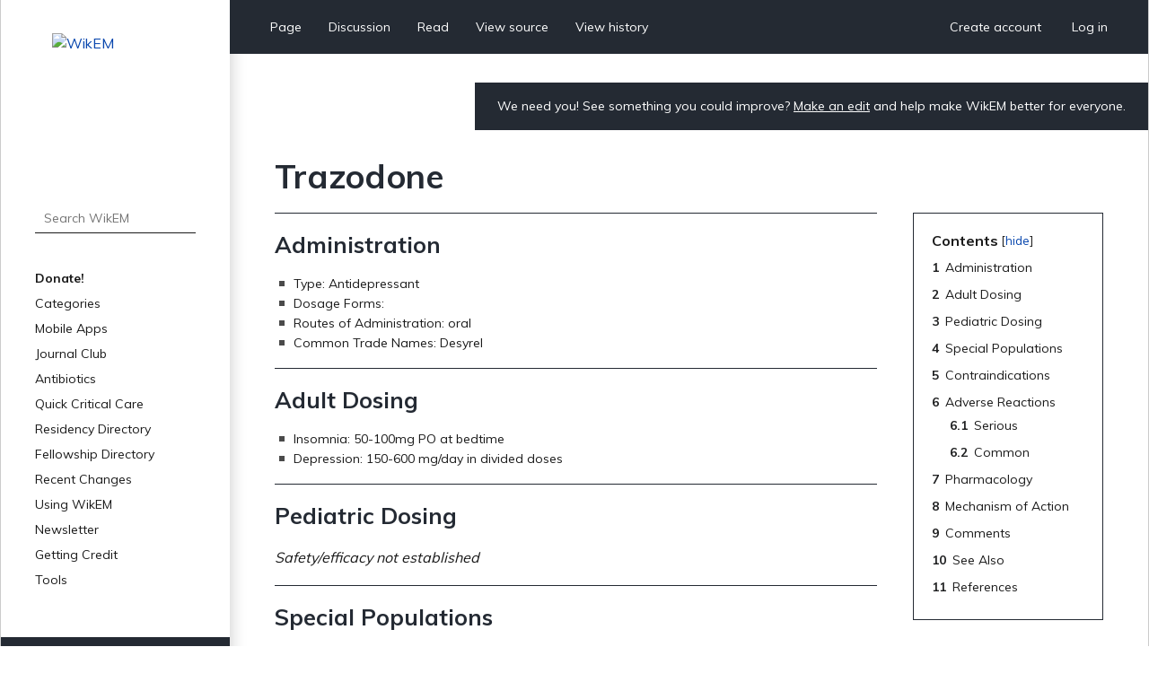

--- FILE ---
content_type: text/html; charset=UTF-8
request_url: https://www.wikem.org/wiki/Trazodone
body_size: 5277
content:
<!DOCTYPE html>
<html class="client-nojs" lang="en" dir="ltr">
<head>
<meta charset="UTF-8"/>
<title>Trazodone - WikEM</title>
<script>document.documentElement.className="client-js";RLCONF={"wgBreakFrames":false,"wgSeparatorTransformTable":["",""],"wgDigitTransformTable":["",""],"wgDefaultDateFormat":"dmy","wgMonthNames":["","January","February","March","April","May","June","July","August","September","October","November","December"],"wgRequestId":"aXCYKAZLAMmRgxBUwFRAbwAAARE","wgCSPNonce":false,"wgCanonicalNamespace":"","wgCanonicalSpecialPageName":false,"wgNamespaceNumber":0,"wgPageName":"Trazodone","wgTitle":"Trazodone","wgCurRevisionId":329826,"wgRevisionId":329826,"wgArticleId":29235,"wgIsArticle":true,"wgIsRedirect":false,"wgAction":"view","wgUserName":null,"wgUserGroups":["*"],"wgCategories":["Pharmacology","Psychiatry"],"wgPageContentLanguage":"en","wgPageContentModel":"wikitext","wgRelevantPageName":"Trazodone","wgRelevantArticleId":29235,"wgIsProbablyEditable":false,"wgRelevantPageIsProbablyEditable":false,"wgRestrictionEdit":[],"wgRestrictionMove":[],"wgULSAcceptLanguageList":[],"wgULSCurrentAutonym":
"English","wgULSPosition":"personal","wgULSisCompactLinksEnabled":true};RLSTATE={"site.styles":"ready","user.styles":"ready","user":"ready","user.options":"loading","skins.wikem":"ready","ext.smw.style":"ready","ext.smw.tooltip.styles":"ready","ext.uls.pt":"ready"};RLPAGEMODULES=["ext.smw.style","ext.smw.tooltips","smw.entityexaminer","site","mediawiki.page.ready","mediawiki.toc","skins.wikem.js","ext.organicdesign","ext.gadget.ReferenceTooltips","ext.uls.compactlinks","ext.uls.interface","ext.moderation.notify","ext.moderation.notify.desktop"];</script>
<script>(RLQ=window.RLQ||[]).push(function(){mw.loader.implement("user.options@1i9g4",function($,jQuery,require,module){mw.user.tokens.set({"patrolToken":"+\\","watchToken":"+\\","csrfToken":"+\\"});});});</script>
<link rel="stylesheet" href="/w/load.php?lang=en&amp;modules=ext.smw.style%7Cext.smw.tooltip.styles&amp;only=styles&amp;skin=wikem"/>
<link rel="stylesheet" href="/w/load.php?lang=en&amp;modules=ext.uls.pt%7Cskins.wikem&amp;only=styles&amp;skin=wikem"/>
<script async="" src="/w/load.php?lang=en&amp;modules=startup&amp;only=scripts&amp;raw=1&amp;skin=wikem"></script>
<style>#mw-indicator-mw-helplink {display:none;}</style>
<meta name="ResourceLoaderDynamicStyles" content=""/>
<link rel="stylesheet" href="/w/load.php?lang=en&amp;modules=site.styles&amp;only=styles&amp;skin=wikem"/>
<meta name="generator" content="MediaWiki 1.38.2"/>
<meta name="format-detection" content="telephone=no"/>
<meta name="viewport" content="width=device-width, initial-scale=1.0, user-scalable=yes, minimum-scale=0.25, maximum-scale=5.0"/>
<link rel="stylesheet" href="//fonts.googleapis.com/css?family=Muli:400,700,900"/>
<link rel="alternate" type="application/rdf+xml" title="Trazodone" href="/w/index.php?title=Special:ExportRDF/Trazodone&amp;xmlmime=rdf"/>
<link rel="apple-touch-icon" href="/w/apple-touch-icon.png"/>
<link rel="shortcut icon" href="/w/favicon.ico"/>
<link rel="search" type="application/opensearchdescription+xml" href="/w/opensearch_desc.php" title="WikEM (en)"/>
<link rel="EditURI" type="application/rsd+xml" href="//wikem.org/w/api.php?action=rsd"/>
<meta name="apple-itunes-app" content="app-id=6447954935"><style type="text/css"> 
#editform .limitreport { display: none; }
.ui-widget-content { width: 346px; }
</style>
<script async src="https://www.googletagmanager.com/gtag/js?id=G-TWP0GSBTFJ"></script>
<script>
  window.dataLayer = window.dataLayer || [];
  function gtag(){dataLayer.push(arguments);}
  gtag('js', new Date());
  gtag('config', 'G-TWP0GSBTFJ');
</script>
</head>
<body class="mediawiki ltr sitedir-ltr mw-hide-empty-elt ns-0 ns-subject page-Trazodone rootpage-Trazodone skin-wikem action-view skin--responsive"><div id="wkm-wrapper">
    <div id="wkm-sidebar">
        <a href="#" class="mmenu-close"></a>
        <a href="/wiki/Main_Page" class="wkm-logo">
            <img src="/w/skins/Wikem/img/logo.jpg" alt="WikEM">
        </a>
        <div class="wkm-search">
                <form action="/w/index.php" role="search" class="mw-portlet" id="searchInput">
                    <input type="hidden" name="title" value="Special:Search">
                    <input type="search" name="search" placeholder="Search WikEM" aria-label="Search WikEM" autocapitalize="sentences" title="Search WikEM [f]" accesskey="f" id="searchInput"/>
                    <input type="submit" name="go" value="Go" title="Go to a page with this exact name if it exists" class="searchButton" id="searchButton"/>
                </form>
        </div>
        <div class="wkm-menu">
            <ul>
                <li id="n-Donate!" class="mw-list-item"><a href="/wiki/Donate">Donate!</a></li><li id="n-Categories" class="mw-list-item"><a href="/wiki/Portal:Categories">Categories</a></li><li id="n-Mobile-Apps" class="mw-list-item"><a href="/wiki/WikEM:Mobile_Apps">Mobile Apps</a></li><li id="n-Journal-Club" class="mw-list-item"><a href="/wiki/WikEM:Journal_Club_Articles">Journal Club</a></li><li id="n-Antibiotics" class="mw-list-item"><a href="/wiki/Antibiotics_by_diagnosis">Antibiotics</a></li><li id="n-Quick-Critical-Care" class="mw-list-item"><a href="/wiki/Critical_care_quick_reference">Quick Critical Care</a></li><li id="n-Residency-Directory" class="mw-list-item"><a href="/wiki/Emergency_medicine_residency_programs">Residency Directory</a></li><li id="n-Fellowship-Directory" class="mw-list-item"><a href="/wiki/Fellowships">Fellowship Directory</a></li><li id="n-Recent-Changes" class="mw-list-item"><a href="/wiki/Special:RecentChanges">Recent Changes</a></li>
                <li>
    <a herf="#" class="sub">Using WikEM</a>
    <ul >
        <li id="n-About-WikEM" class="mw-list-item"><a href="/wiki/WikEM:About">About WikEM</a></li><li id="n-Getting-Started" class="mw-list-item"><a href="/wiki/Getting_started">Getting Started</a></li><li id="n-Creating-&amp;-Editing" class="mw-list-item"><a href="/wiki/Updating_and_Creating_Notes_on_WikEM">Creating &amp; Editing</a></li><li id="n-Needed-Pages" class="mw-list-item"><a href="/wiki/Needed_pages">Needed Pages</a></li>
    </ul>
    
</li><li>
    <a herf="#" class="sub">Newsletter</a>
    <ul >
        <li id="n-Subscribe" class="mw-list-item"><a href="https://wikem.sendybay.com/subscription?f=DJt3uhcwQsevn8bqzCnuT4gKmgbQ9JZ6bDkoztkRnwS3I4FG1IQBGG4OMor4WJFYnkWwAYV3dGpTb3N0B892Nq1g" rel="nofollow">Subscribe</a></li>
    </ul>
    
</li><li>
    <a herf="#" class="sub">Getting Credit</a>
    <ul >
        <li id="n-Editorial-Levels" class="mw-list-item"><a href="/wiki/WikEM_editorial_levels">Editorial Levels</a></li><li id="n-Contribution-Score" class="mw-list-item"><a href="/wiki/Special:ContributionScores">Contribution Score</a></li><li id="n-Elective-Guide" class="mw-list-item"><a href="/wiki/WikEM_Elective_Guidelines">Elective Guide</a></li><li id="n-Citing-WikEM" class="mw-list-item"><a href="/wiki/Citing_WikEM">Citing WikEM</a></li>
    </ul>
    
</li><li>
    <a herf="#" class="sub">Tools</a>
    <ul >
        <li id="t-whatlinkshere" class="mw-list-item"><a href="/wiki/Special:WhatLinksHere/Trazodone" title="A list of all wiki pages that link here [j]" accesskey="j">What links here</a></li><li id="t-recentchangeslinked" class="mw-list-item"><a href="/wiki/Special:RecentChangesLinked/Trazodone" rel="nofollow" title="Recent changes in pages linked from this page [k]" accesskey="k">Related changes</a></li><li id="t-specialpages" class="mw-list-item"><a href="/wiki/Special:SpecialPages" title="A list of all special pages [q]" accesskey="q">Special pages</a></li><li id="t-print" class="mw-list-item"><a href="javascript:print();" rel="alternate" title="Printable version of this page [p]" accesskey="p">Printable version</a></li><li id="t-permalink" class="mw-list-item"><a href="/w/index.php?title=Trazodone&amp;oldid=329826" title="Permanent link to this revision of the page">Permanent link</a></li><li id="t-info" class="mw-list-item"><a href="/w/index.php?title=Trazodone&amp;action=info" title="More information about this page">Page information</a></li><li id="t-smwbrowselink" class="mw-list-item"><a href="/wiki/Special:Browse/:Trazodone" rel="search">Browse properties</a></li>
    </ul>
    
</li>
                
            </ul>
        </div>
        <div class="wkm-sponsor">
            <a href="//emedharbor.edu" target="_blank">
                <img src="/w/skins/Wikem/img/harbor-ucla-logo.jpg" alt="Harbor-UCLA">
                <span>Foundational<br>Sponsor</span>
            </a>
            <div class="clearfix"></div>
        </div>
    </div>
    <div id="wkm-content" >
    <div class="wkm-tmenu-wrap">
            <ul class="wkm-tmenu fl">
                <li class="more-menu"><a href="#" class="nolink">More</a></li>
                    <li id="ca-nstab-main" class="selected mw-list-item"><a href="/wiki/Trazodone" title="View the content page [c]" accesskey="c">Page</a></li><li id="ca-talk" class="new mw-list-item"><a href="/w/index.php?title=Talk:Trazodone&amp;action=edit&amp;redlink=1" rel="discussion" title="Discussion about the content page (page does not exist) [t]" accesskey="t">Discussion</a></li>
                    
                    <li id="ca-view" class="selected mw-list-item"><a href="/wiki/Trazodone">Read</a></li><li id="ca-viewsource" class="mw-list-item"><a href="/w/index.php?title=Trazodone&amp;action=edit" title="This page is protected.&#10;You can view its source [e]" accesskey="e">View source</a></li><li id="ca-history" class="mw-list-item"><a href="/w/index.php?title=Trazodone&amp;action=history" title="Past revisions of this page [h]" accesskey="h">View history</a></li>
            </ul>
            <ul class="wkm-tmenu fr">
                <li class="actions-menu">
                    <a href="/wiki/Special:CreateAccount">Create account</a>
                </li>
                <li class="actions-menu">
                    <a href="/wiki/Special:UserLogin">Log in</a>
                </li>
            </ul>
        <div class="clearfix"></div>
    </div>
    <div class="wkm-tmenu-mobile">
        <a href="#" class="mmenu-show"></a>
        <a href="/wiki/Main_Page" class="logo"><img src="/w/skins/Wikem/img/logo-mobile.png" alt="WikEM"></a>
        <a href="#" class="user-menu"></a>
    </div>
    <div class="wkm-note">
        <div id="localNotice"><div class="sitenotice" lang="en" dir="ltr"><p>We need you! See something you could improve? <a href="/wiki/Getting_started" title="Getting started">Make an edit</a> and help make WikEM better for everyone.
</p></div></div>
    </div>
    <div class="clearfix"></div>
    <div id="content" class="mw-body" role="main">
        <a id="top"></a>
        
        <div class="mw-indicators mw-body-content">
                <div id="mw-indicator-smw-entity-examiner" class="mw-indicator"><div class="smw-entity-examiner smw-indicator-vertical-bar-loader" data-subject="Trazodone#0##" data-dir="ltr" data-uselang="" title="Running an examiner in the background"></div></div>
        </div>
        <h1 id="firstHeading" class="firstHeading">Trazodone</h1>
        <div id="contentSub"></div>
        <div id="contentSub2"></div>

        <div id="bodyContent" class="mw-body-content">
            <div id="mw-content-text" lang="en" dir="ltr" class="mw-content-ltr">
                <div id="mw-content-text" class="mw-body-content mw-content-ltr" lang="en" dir="ltr"><div class="mw-parser-output"><div id="toc" class="toc" role="navigation" aria-labelledby="mw-toc-heading"><input type="checkbox" role="button" id="toctogglecheckbox" class="toctogglecheckbox" style="display:none" /><div class="toctitle" lang="en" dir="ltr"><h2 id="mw-toc-heading">Contents</h2><span class="toctogglespan"><label class="toctogglelabel" for="toctogglecheckbox"></label></span></div>
<ul>
<li class="toclevel-1 tocsection-1"><a href="#Administration"><span class="tocnumber">1</span> <span class="toctext">Administration</span></a></li>
<li class="toclevel-1 tocsection-2"><a href="#Adult_Dosing"><span class="tocnumber">2</span> <span class="toctext">Adult Dosing</span></a></li>
<li class="toclevel-1 tocsection-3"><a href="#Pediatric_Dosing"><span class="tocnumber">3</span> <span class="toctext">Pediatric Dosing</span></a></li>
<li class="toclevel-1 tocsection-4"><a href="#Special_Populations"><span class="tocnumber">4</span> <span class="toctext">Special Populations</span></a></li>
<li class="toclevel-1 tocsection-5"><a href="#Contraindications"><span class="tocnumber">5</span> <span class="toctext">Contraindications</span></a></li>
<li class="toclevel-1 tocsection-6"><a href="#Adverse_Reactions"><span class="tocnumber">6</span> <span class="toctext">Adverse Reactions</span></a>
<ul>
<li class="toclevel-2 tocsection-7"><a href="#Serious"><span class="tocnumber">6.1</span> <span class="toctext">Serious</span></a></li>
<li class="toclevel-2 tocsection-8"><a href="#Common"><span class="tocnumber">6.2</span> <span class="toctext">Common</span></a></li>
</ul>
</li>
<li class="toclevel-1 tocsection-9"><a href="#Pharmacology"><span class="tocnumber">7</span> <span class="toctext">Pharmacology</span></a></li>
<li class="toclevel-1 tocsection-10"><a href="#Mechanism_of_Action"><span class="tocnumber">8</span> <span class="toctext">Mechanism of Action</span></a></li>
<li class="toclevel-1 tocsection-11"><a href="#Comments"><span class="tocnumber">9</span> <span class="toctext">Comments</span></a></li>
<li class="toclevel-1 tocsection-12"><a href="#See_Also"><span class="tocnumber">10</span> <span class="toctext">See Also</span></a></li>
<li class="toclevel-1 tocsection-13"><a href="#References"><span class="tocnumber">11</span> <span class="toctext">References</span></a></li>
</ul>
</div>

<h2><span class="mw-headline" id="Administration">Administration</span></h2>
<ul><li>Type: Antidepressant</li>
<li>Dosage Forms:</li>
<li>Routes of Administration: oral</li>
<li>Common Trade Names: Desyrel</li></ul>
<h2><span class="mw-headline" id="Adult_Dosing">Adult Dosing</span></h2>
<ul><li>Insomnia: 50-100mg PO at bedtime</li>
<li>Depression: 150-600 mg/day in divided doses</li></ul>
<h2><span class="mw-headline" id="Pediatric_Dosing">Pediatric Dosing</span></h2>
<p><i>Safety/efficacy not established</i>
</p>
<h2><span class="mw-headline" id="Special_Populations">Special Populations</span></h2>
<ul><li><a href="/wiki/Drug_Ratings_in_Pregnancy" class="mw-redirect" title="Drug Ratings in Pregnancy">Pregnancy Rating</a>: C</li>
<li><a href="/wiki/Lactation_risk_categories" class="mw-redirect" title="Lactation risk categories">Lactation risk</a>: Infant risk cannot be ruled out</li>
<li>Renal dosing: no adjustment</li>
<li>Hepatic dosing: no adjustment</li></ul>
<h2><span class="mw-headline" id="Contraindications">Contraindications</span></h2>
<ul><li>Allergy to class/drug</li>
<li>MAOI use currently or in past 2 weeks</li>
<li>Concomitant use of saquinavir/ritonavir</li></ul>
<h2><span class="mw-headline" id="Adverse_Reactions">Adverse Reactions</span></h2>
<h3><span class="mw-headline" id="Serious">Serious</span></h3>
<ul><li>Prolonged QT, Torsades de pointes</li>
<li>Hypotension</li>
<li>Serotonin syndrome</li>
<li>Suicidal thoughts/behavior</li>
<li>Seizure</li>
<li>Priapism</li></ul>
<h3><span class="mw-headline" id="Common">Common</span></h3>
<ul><li>Somnolence, dizziness, confusion, insomnia, anxiety, dream disorder</li>
<li>Headache, blurred vision</li>
<li>Constipation, nausea/vomiting, xerostomia</li>
<li>Backache</li></ul>
<h2><span class="mw-headline" id="Pharmacology">Pharmacology</span></h2>
<ul><li>Half-life: 7h</li>
<li>Metabolism: Hepatic, CYP3A4</li>
<li>Excretion: Mostly renal</li></ul>
<h2><span class="mw-headline" id="Mechanism_of_Action">Mechanism of Action</span></h2>
<ul><li>Not well understood. May act like a SSRI. Also an α-1 adrenergic antagonist</li></ul>
<h2><span class="mw-headline" id="Comments">Comments</span></h2>
<h2><span class="mw-headline" id="See_Also">See Also</span></h2>
<ul><li><a href="/wiki/Trazodone_toxicity" title="Trazodone toxicity">Trazodone toxicity</a></li></ul>
<h2><span class="mw-headline" id="References">References</span></h2>

<!-- 
NewPP limit report
Complications: []
[SMW] In‐text annotation parser time: 0.01 seconds
-->
</div>
<div class="printfooter">Retrieved from "<a dir="ltr" href="https://www.wikem.org/w/index.php?title=Trazodone&amp;oldid=329826">https://www.wikem.org/w/index.php?title=Trazodone&amp;oldid=329826</a>"</div></div>
                <div id="catlinks" class="catlinks" data-mw="interface"><div id="mw-normal-catlinks" class="mw-normal-catlinks"><a href="/wiki/Special:Categories" title="Special:Categories">Categories</a>: <ul><li><a href="/wiki/Category:Pharmacology" title="Category:Pharmacology">Pharmacology</a></li><li><a href="/wiki/Category:Psychiatry" title="Category:Psychiatry">Psychiatry</a></li></ul></div></div>
                <div id='mw-data-after-content'>
	<div id="authors"><span>Authors</span>:<ul><li><a href="/wiki/User:ClaireLewis" class="mw-userlink" title="User:ClaireLewis"><bdi>Claire</bdi></a></li><li><a href="/wiki/User:Elcatracho" class="mw-userlink" title="User:Elcatracho"><bdi>Richard Cunningham</bdi></a></li><li><a href="/wiki/User:Neil.m.young" class="mw-userlink" title="User:Neil.m.young"><bdi>Neil Young</bdi></a></li></ul></div>
</div>

            </div>
        </div>
    </div>
    <div class="clearfix"></div>
    <div id="wkm-footer">
                <ul>
                    <li><a href="/wiki/WikEM:Privacy_policy" title="WikEM:Privacy policy">Privacy policy</a></li>
                    <li><a href="/wiki/WikEM:About" title="WikEM:About">About WikEM</a></li>
                    <li><a href="/wiki/WikEM:General_disclaimer" title="WikEM:General disclaimer">Disclaimers</a></li>
                </ul>
                    <span>This page was last edited 06:40, 1 December 2021 by <a href="/wiki/User:Elcatracho" class="mw-userlink" title="User:Elcatracho"><bdi>Richard Cunningham</bdi></a>.</span>
        <a href="https://www.paypal.com/cgi-bin/webscr?cmd=_s-xclick&hosted_button_id=YE2QYMKQTYSUY" class="btn-donate" target="_blank">Donate</a>
    </div>
</div>
<div class="clearfix"></div>
</div><script>(RLQ=window.RLQ||[]).push(function(){mw.log.warn("This page is using the deprecated ResourceLoader module \"skins.wikem\".\n[1.37] The use of the `content` feature with ResourceLoaderSkinModule is deprecated. Use `content-media` instead. More information can be found at [[mw:Manual:ResourceLoaderSkinModule]]. ");mw.config.set({"wgPageParseReport":{"smw":{"limitreport-intext-parsertime":0.01}}});});</script>
<!-- No web analytics configured. -->

<script>(RLQ=window.RLQ||[]).push(function(){mw.config.set({"wgBackendResponseTime":577});});</script>
</body>
</html>